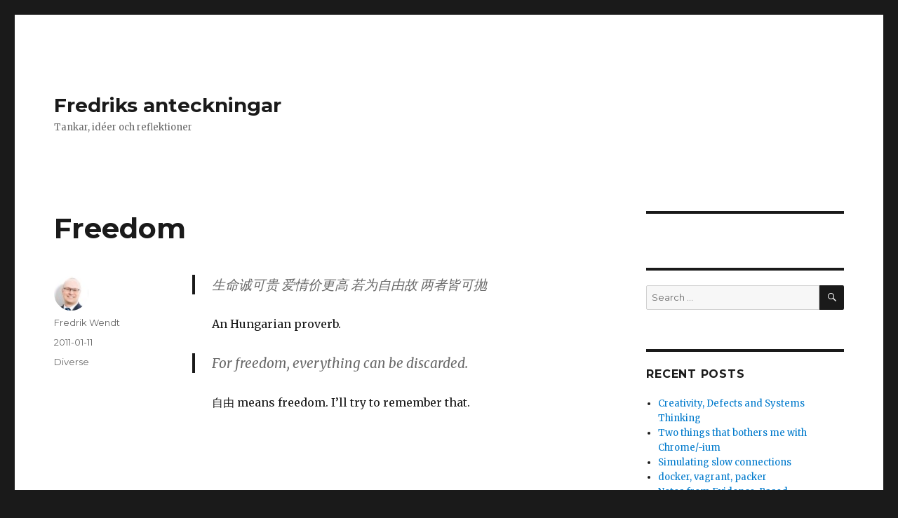

--- FILE ---
content_type: text/html; charset=UTF-8
request_url: https://wendt.se/blog/2011/01/11/freedom/
body_size: 6768
content:
<!DOCTYPE html>
<html lang="en-US" class="no-js">
<head>
	<meta charset="UTF-8">
	<meta name="viewport" content="width=device-width, initial-scale=1">
	<link rel="profile" href="http://gmpg.org/xfn/11">
		<link rel="pingback" href="https://wendt.se/blog/xmlrpc.php">
		<script>(function(html){html.className = html.className.replace(/\bno-js\b/,'js')})(document.documentElement);</script>
<title>Freedom &#8211; Fredriks anteckningar</title>
<link rel='dns-prefetch' href='//fonts.googleapis.com' />
<link rel='dns-prefetch' href='//s.w.org' />
<link href='https://fonts.gstatic.com' crossorigin rel='preconnect' />
<link rel="alternate" type="application/rss+xml" title="Fredriks anteckningar &raquo; Feed" href="https://wendt.se/blog/feed/" />
<link rel="alternate" type="application/rss+xml" title="Fredriks anteckningar &raquo; Comments Feed" href="https://wendt.se/blog/comments/feed/" />
<link rel="alternate" type="application/rss+xml" title="Fredriks anteckningar &raquo; Freedom Comments Feed" href="https://wendt.se/blog/2011/01/11/freedom/feed/" />
		<script type="text/javascript">
			window._wpemojiSettings = {"baseUrl":"https:\/\/s.w.org\/images\/core\/emoji\/12.0.0-1\/72x72\/","ext":".png","svgUrl":"https:\/\/s.w.org\/images\/core\/emoji\/12.0.0-1\/svg\/","svgExt":".svg","source":{"concatemoji":"https:\/\/wendt.se\/blog\/wp-includes\/js\/wp-emoji-release.min.js?ver=5.2.23"}};
			!function(e,a,t){var n,r,o,i=a.createElement("canvas"),p=i.getContext&&i.getContext("2d");function s(e,t){var a=String.fromCharCode;p.clearRect(0,0,i.width,i.height),p.fillText(a.apply(this,e),0,0);e=i.toDataURL();return p.clearRect(0,0,i.width,i.height),p.fillText(a.apply(this,t),0,0),e===i.toDataURL()}function c(e){var t=a.createElement("script");t.src=e,t.defer=t.type="text/javascript",a.getElementsByTagName("head")[0].appendChild(t)}for(o=Array("flag","emoji"),t.supports={everything:!0,everythingExceptFlag:!0},r=0;r<o.length;r++)t.supports[o[r]]=function(e){if(!p||!p.fillText)return!1;switch(p.textBaseline="top",p.font="600 32px Arial",e){case"flag":return s([55356,56826,55356,56819],[55356,56826,8203,55356,56819])?!1:!s([55356,57332,56128,56423,56128,56418,56128,56421,56128,56430,56128,56423,56128,56447],[55356,57332,8203,56128,56423,8203,56128,56418,8203,56128,56421,8203,56128,56430,8203,56128,56423,8203,56128,56447]);case"emoji":return!s([55357,56424,55356,57342,8205,55358,56605,8205,55357,56424,55356,57340],[55357,56424,55356,57342,8203,55358,56605,8203,55357,56424,55356,57340])}return!1}(o[r]),t.supports.everything=t.supports.everything&&t.supports[o[r]],"flag"!==o[r]&&(t.supports.everythingExceptFlag=t.supports.everythingExceptFlag&&t.supports[o[r]]);t.supports.everythingExceptFlag=t.supports.everythingExceptFlag&&!t.supports.flag,t.DOMReady=!1,t.readyCallback=function(){t.DOMReady=!0},t.supports.everything||(n=function(){t.readyCallback()},a.addEventListener?(a.addEventListener("DOMContentLoaded",n,!1),e.addEventListener("load",n,!1)):(e.attachEvent("onload",n),a.attachEvent("onreadystatechange",function(){"complete"===a.readyState&&t.readyCallback()})),(n=t.source||{}).concatemoji?c(n.concatemoji):n.wpemoji&&n.twemoji&&(c(n.twemoji),c(n.wpemoji)))}(window,document,window._wpemojiSettings);
		</script>
		<style type="text/css">
img.wp-smiley,
img.emoji {
	display: inline !important;
	border: none !important;
	box-shadow: none !important;
	height: 1em !important;
	width: 1em !important;
	margin: 0 .07em !important;
	vertical-align: -0.1em !important;
	background: none !important;
	padding: 0 !important;
}
</style>
	<link rel='stylesheet' id='wp-block-library-css'  href='https://wendt.se/blog/wp-includes/css/dist/block-library/style.min.css?ver=5.2.23' type='text/css' media='all' />
<link rel='stylesheet' id='wp-block-library-theme-css'  href='https://wendt.se/blog/wp-includes/css/dist/block-library/theme.min.css?ver=5.2.23' type='text/css' media='all' />
<link rel='stylesheet' id='twentysixteen-fonts-css'  href='https://fonts.googleapis.com/css?family=Merriweather%3A400%2C700%2C900%2C400italic%2C700italic%2C900italic%7CMontserrat%3A400%2C700%7CInconsolata%3A400&#038;subset=latin%2Clatin-ext' type='text/css' media='all' />
<link rel='stylesheet' id='genericons-css'  href='https://wendt.se/blog/wp-content/themes/twentysixteen/genericons/genericons.css?ver=3.4.1' type='text/css' media='all' />
<link rel='stylesheet' id='twentysixteen-style-css'  href='https://wendt.se/blog/wp-content/themes/twentysixteen/style.css?ver=5.2.23' type='text/css' media='all' />
<link rel='stylesheet' id='twentysixteen-block-style-css'  href='https://wendt.se/blog/wp-content/themes/twentysixteen/css/blocks.css?ver=20181230' type='text/css' media='all' />
<!--[if lt IE 10]>
<link rel='stylesheet' id='twentysixteen-ie-css'  href='https://wendt.se/blog/wp-content/themes/twentysixteen/css/ie.css?ver=20160816' type='text/css' media='all' />
<![endif]-->
<!--[if lt IE 9]>
<link rel='stylesheet' id='twentysixteen-ie8-css'  href='https://wendt.se/blog/wp-content/themes/twentysixteen/css/ie8.css?ver=20160816' type='text/css' media='all' />
<![endif]-->
<!--[if lt IE 8]>
<link rel='stylesheet' id='twentysixteen-ie7-css'  href='https://wendt.se/blog/wp-content/themes/twentysixteen/css/ie7.css?ver=20160816' type='text/css' media='all' />
<![endif]-->
<!--[if lt IE 9]>
<script type='text/javascript' src='https://wendt.se/blog/wp-content/themes/twentysixteen/js/html5.js?ver=3.7.3'></script>
<![endif]-->
<script type='text/javascript' src='https://wendt.se/blog/wp-includes/js/jquery/jquery.js?ver=1.12.4-wp'></script>
<script type='text/javascript' src='https://wendt.se/blog/wp-includes/js/jquery/jquery-migrate.min.js?ver=1.4.1'></script>
<link rel='https://api.w.org/' href='https://wendt.se/blog/wp-json/' />
<link rel="EditURI" type="application/rsd+xml" title="RSD" href="https://wendt.se/blog/xmlrpc.php?rsd" />
<link rel="wlwmanifest" type="application/wlwmanifest+xml" href="https://wendt.se/blog/wp-includes/wlwmanifest.xml" /> 
<link rel='prev' title='Linux RAID-lek (md)' href='https://wendt.se/blog/2011/01/06/mer-linux-raid/' />
<link rel='next' title='apache, svn, mysql för prov' href='https://wendt.se/blog/2011/01/14/apache-svn-mysql-for-prov/' />
<meta name="generator" content="WordPress 5.2.23" />
<link rel="canonical" href="https://wendt.se/blog/2011/01/11/freedom/" />
<link rel='shortlink' href='https://wendt.se/blog/?p=467' />
<link rel="alternate" type="application/json+oembed" href="https://wendt.se/blog/wp-json/oembed/1.0/embed?url=https%3A%2F%2Fwendt.se%2Fblog%2F2011%2F01%2F11%2Ffreedom%2F" />
<link rel="alternate" type="text/xml+oembed" href="https://wendt.se/blog/wp-json/oembed/1.0/embed?url=https%3A%2F%2Fwendt.se%2Fblog%2F2011%2F01%2F11%2Ffreedom%2F&#038;format=xml" />
</head>

<body class="post-template-default single single-post postid-467 single-format-standard wp-embed-responsive">
<div id="page" class="site">
	<div class="site-inner">
		<a class="skip-link screen-reader-text" href="#content">Skip to content</a>

		<header id="masthead" class="site-header" role="banner">
			<div class="site-header-main">
				<div class="site-branding">
					
											<p class="site-title"><a href="https://wendt.se/blog/" rel="home">Fredriks anteckningar</a></p>
												<p class="site-description">Tankar, idéer och reflektioner</p>
									</div><!-- .site-branding -->

							</div><!-- .site-header-main -->

					</header><!-- .site-header -->

		<div id="content" class="site-content">

<div id="primary" class="content-area">
	<main id="main" class="site-main" role="main">
		
<article id="post-467" class="post-467 post type-post status-publish format-standard hentry category-misc">
	<header class="entry-header">
		<h1 class="entry-title">Freedom</h1>	</header><!-- .entry-header -->

	
	
	<div class="entry-content">
		<blockquote><p>﻿﻿﻿﻿﻿﻿生命诚可贵 爱情价更高 若为自由故 两者皆可抛</p></blockquote>
<p>An Hungarian proverb.</p>
<blockquote><p>For freedom, everything can be discarded.</p></blockquote>
<p>自由 means freedom. I&#8217;ll try to remember that.</p>
	</div><!-- .entry-content -->

	<footer class="entry-footer">
		<span class="byline"><span class="author vcard"><img alt='' src='https://secure.gravatar.com/avatar/e5efb519ade22bf4d1969b2430d6ced4?s=49&#038;r=g' srcset='https://secure.gravatar.com/avatar/e5efb519ade22bf4d1969b2430d6ced4?s=98&#038;r=g 2x' class='avatar avatar-49 photo' height='49' width='49' /><span class="screen-reader-text">Author </span> <a class="url fn n" href="https://wendt.se/blog/author/admin/">Fredrik Wendt</a></span></span><span class="posted-on"><span class="screen-reader-text">Posted on </span><a href="https://wendt.se/blog/2011/01/11/freedom/" rel="bookmark"><time class="entry-date published updated" datetime="2011-01-11T19:37:18+02:00">2011-01-11</time></a></span><span class="cat-links"><span class="screen-reader-text">Categories </span><a href="https://wendt.se/blog/category/misc/" rel="category tag">Diverse</a></span>			</footer><!-- .entry-footer -->
</article><!-- #post-467 -->

<div id="comments" class="comments-area">

	
	
		<div id="respond" class="comment-respond">
		<h2 id="reply-title" class="comment-reply-title">Leave a Reply <small><a rel="nofollow" id="cancel-comment-reply-link" href="/blog/2011/01/11/freedom/#respond" style="display:none;">Cancel reply</a></small></h2>			<form action="https://wendt.se/blog/wp-comments-post.php" method="post" id="commentform" class="comment-form" novalidate>
				<p class="comment-notes"><span id="email-notes">Your email address will not be published.</span> Required fields are marked <span class="required">*</span></p><p class="comment-form-comment"><label for="comment">Comment</label> <textarea id="comment" name="comment" cols="45" rows="8" maxlength="65525" required="required"></textarea></p><p class="comment-form-author"><label for="author">Name <span class="required">*</span></label> <input id="author" name="author" type="text" value="" size="30" maxlength="245" required='required' /></p>
<p class="comment-form-email"><label for="email">Email <span class="required">*</span></label> <input id="email" name="email" type="email" value="" size="30" maxlength="100" aria-describedby="email-notes" required='required' /></p>
<p class="comment-form-url"><label for="url">Website</label> <input id="url" name="url" type="url" value="" size="30" maxlength="200" /></p>
<p class="comment-form-cookies-consent"><input id="wp-comment-cookies-consent" name="wp-comment-cookies-consent" type="checkbox" value="yes" /><label for="wp-comment-cookies-consent">Save my name, email, and website in this browser for the next time I comment.</label></p>
<p class="form-submit"><input name="submit" type="submit" id="submit" class="submit" value="Post Comment" /> <input type='hidden' name='comment_post_ID' value='467' id='comment_post_ID' />
<input type='hidden' name='comment_parent' id='comment_parent' value='0' />
</p><p style="display: none;"><input type="hidden" id="akismet_comment_nonce" name="akismet_comment_nonce" value="6842a6a888" /></p><p style="display: none;"><input type="hidden" id="ak_js" name="ak_js" value="67"/></p>			</form>
			</div><!-- #respond -->
	<p class="akismet_comment_form_privacy_notice">This site uses Akismet to reduce spam. <a href="https://akismet.com/privacy/" target="_blank" rel="nofollow noopener">Learn how your comment data is processed</a>.</p>
</div><!-- .comments-area -->

	<nav class="navigation post-navigation" role="navigation">
		<h2 class="screen-reader-text">Post navigation</h2>
		<div class="nav-links"><div class="nav-previous"><a href="https://wendt.se/blog/2011/01/06/mer-linux-raid/" rel="prev"><span class="meta-nav" aria-hidden="true">Previous</span> <span class="screen-reader-text">Previous post:</span> <span class="post-title">Linux RAID-lek (md)</span></a></div><div class="nav-next"><a href="https://wendt.se/blog/2011/01/14/apache-svn-mysql-for-prov/" rel="next"><span class="meta-nav" aria-hidden="true">Next</span> <span class="screen-reader-text">Next post:</span> <span class="post-title">apache, svn, mysql för prov</span></a></div></div>
	</nav>
	</main><!-- .site-main -->

	
</div><!-- .content-area -->


	<aside id="secondary" class="sidebar widget-area" role="complementary">
		<section id="text-481167262" class="widget widget_text">			<div class="textwidget"><p><!--


<div align='center'><a href="http://www.fosdem.org"><img src="http://www.fosdem.org/promo/going-to" alt="I'm going to FOSDEM, the Free and Open Source Software Developers' European Meeting" style='background: white; border: 0; border-radius: 15px; moz-border-radius: 15px; padding: 20px;' /></a>
<a href="http://www.scandevconf.se"><img src="http://www.scandevconf.se/img/promote/2011/goingto140x140.png" alt="SDC2011 - Scandinavian Developer Conference" style='background: white; border: 0; border-radius: 15px; moz-border-radius: 15px; padding: 20px;' /></a>
--></p>
</div>
		</section><section id="search-2" class="widget widget_search">
<form role="search" method="get" class="search-form" action="https://wendt.se/blog/">
	<label>
		<span class="screen-reader-text">Search for:</span>
		<input type="search" class="search-field" placeholder="Search &hellip;" value="" name="s" />
	</label>
	<button type="submit" class="search-submit"><span class="screen-reader-text">Search</span></button>
</form>
</section>		<section id="recent-posts-2" class="widget widget_recent_entries">		<h2 class="widget-title">Recent Posts</h2>		<ul>
											<li>
					<a href="https://wendt.se/blog/2014/05/22/creativity-defects-and-systems-thinking/">Creativity, Defects and Systems Thinking</a>
									</li>
											<li>
					<a href="https://wendt.se/blog/2014/05/12/two-things-that-bothers-me-with-chrome-ium/">Two things that bothers me with Chrome/-ium</a>
									</li>
											<li>
					<a href="https://wendt.se/blog/2014/05/03/simulating-slow-connections/">Simulating slow connections</a>
									</li>
											<li>
					<a href="https://wendt.se/blog/2014/05/02/docker-vagrant-packer/">docker, vagrant, packer</a>
									</li>
											<li>
					<a href="https://wendt.se/blog/2014/03/05/notes-from-evidence-based-management-training/">Notes from Evidence-Based Management Training</a>
									</li>
					</ul>
		</section><section id="tag_cloud-2" class="widget widget_tag_cloud"><h2 class="widget-title">Tags</h2><div class="tagcloud"><ul class='wp-tag-cloud' role='list'>
	<li><a href="https://wendt.se/blog/tag/agile/" class="tag-cloud-link tag-link-102 tag-link-position-1" style="font-size: 1em;">agile</a></li>
	<li><a href="https://wendt.se/blog/tag/aktivt-hem/" class="tag-cloud-link tag-link-12 tag-link-position-2" style="font-size: 1em;">aktivt hem</a></li>
	<li><a href="https://wendt.se/blog/tag/android/" class="tag-cloud-link tag-link-323 tag-link-position-3" style="font-size: 1em;">android</a></li>
	<li><a href="https://wendt.se/blog/tag/apache/" class="tag-cloud-link tag-link-250 tag-link-position-4" style="font-size: 1em;">apache</a></li>
	<li><a href="https://wendt.se/blog/tag/api/" class="tag-cloud-link tag-link-247 tag-link-position-5" style="font-size: 1em;">api</a></li>
	<li><a href="https://wendt.se/blog/tag/clean-code/" class="tag-cloud-link tag-link-318 tag-link-position-6" style="font-size: 1em;">clean code</a></li>
	<li><a href="https://wendt.se/blog/tag/coding-dojo/" class="tag-cloud-link tag-link-198 tag-link-position-7" style="font-size: 1em;">coding dojo</a></li>
	<li><a href="https://wendt.se/blog/tag/css/" class="tag-cloud-link tag-link-66 tag-link-position-8" style="font-size: 1em;">css</a></li>
	<li><a href="https://wendt.se/blog/tag/debian/" class="tag-cloud-link tag-link-103 tag-link-position-9" style="font-size: 1em;">debian</a></li>
	<li><a href="https://wendt.se/blog/tag/eclipse/" class="tag-cloud-link tag-link-62 tag-link-position-10" style="font-size: 1em;">eclipse</a></li>
	<li><a href="https://wendt.se/blog/tag/event/" class="tag-cloud-link tag-link-263 tag-link-position-11" style="font-size: 1em;">event</a></li>
	<li><a href="https://wendt.se/blog/tag/extjs/" class="tag-cloud-link tag-link-46 tag-link-position-12" style="font-size: 1em;">extjs</a></li>
	<li><a href="https://wendt.se/blog/tag/fscons/" class="tag-cloud-link tag-link-349 tag-link-position-13" style="font-size: 1em;">fscons</a></li>
	<li><a href="https://wendt.se/blog/tag/fsf/" class="tag-cloud-link tag-link-346 tag-link-position-14" style="font-size: 1em;">fsf</a></li>
	<li><a href="https://wendt.se/blog/tag/gconf/" class="tag-cloud-link tag-link-237 tag-link-position-15" style="font-size: 1em;">gconf</a></li>
	<li><a href="https://wendt.se/blog/tag/git/" class="tag-cloud-link tag-link-42 tag-link-position-16" style="font-size: 1em;">git</a></li>
	<li><a href="https://wendt.se/blog/tag/gnome/" class="tag-cloud-link tag-link-173 tag-link-position-17" style="font-size: 1em;">gnome</a></li>
	<li><a href="https://wendt.se/blog/tag/goteborg/" class="tag-cloud-link tag-link-207 tag-link-position-18" style="font-size: 1em;">göteborg</a></li>
	<li><a href="https://wendt.se/blog/tag/hamcrest/" class="tag-cloud-link tag-link-187 tag-link-position-19" style="font-size: 1em;">hamcrest</a></li>
	<li><a href="https://wendt.se/blog/tag/http/" class="tag-cloud-link tag-link-96 tag-link-position-20" style="font-size: 1em;">http</a></li>
	<li><a href="https://wendt.se/blog/tag/ie6/" class="tag-cloud-link tag-link-47 tag-link-position-21" style="font-size: 1em;">ie6</a></li>
	<li><a href="https://wendt.se/blog/tag/java/" class="tag-cloud-link tag-link-23 tag-link-position-22" style="font-size: 1em;">java</a></li>
	<li><a href="https://wendt.se/blog/tag/javascript/" class="tag-cloud-link tag-link-129 tag-link-position-23" style="font-size: 1em;">javascript</a></li>
	<li><a href="https://wendt.se/blog/tag/jdojo/" class="tag-cloud-link tag-link-157 tag-link-position-24" style="font-size: 1em;">jdojo</a></li>
	<li><a href="https://wendt.se/blog/tag/json/" class="tag-cloud-link tag-link-245 tag-link-position-25" style="font-size: 1em;">json</a></li>
	<li><a href="https://wendt.se/blog/tag/junit/" class="tag-cloud-link tag-link-79 tag-link-position-26" style="font-size: 1em;">junit</a></li>
	<li><a href="https://wendt.se/blog/tag/linux/" class="tag-cloud-link tag-link-28 tag-link-position-27" style="font-size: 1em;">linux</a></li>
	<li><a href="https://wendt.se/blog/tag/maemo/" class="tag-cloud-link tag-link-114 tag-link-position-28" style="font-size: 1em;">maemo</a></li>
	<li><a href="https://wendt.se/blog/tag/maven/" class="tag-cloud-link tag-link-8 tag-link-position-29" style="font-size: 1em;">maven</a></li>
	<li><a href="https://wendt.se/blog/tag/mockito/" class="tag-cloud-link tag-link-100 tag-link-position-30" style="font-size: 1em;">mockito</a></li>
	<li><a href="https://wendt.se/blog/tag/munin/" class="tag-cloud-link tag-link-390 tag-link-position-31" style="font-size: 1em;">munin</a></li>
	<li><a href="https://wendt.se/blog/tag/php/" class="tag-cloud-link tag-link-274 tag-link-position-32" style="font-size: 1em;">php</a></li>
	<li><a href="https://wendt.se/blog/tag/python/" class="tag-cloud-link tag-link-24 tag-link-position-33" style="font-size: 1em;">python</a></li>
	<li><a href="https://wendt.se/blog/tag/scrum/" class="tag-cloud-link tag-link-26 tag-link-position-34" style="font-size: 1em;">scrum</a></li>
	<li><a href="https://wendt.se/blog/tag/selenium/" class="tag-cloud-link tag-link-45 tag-link-position-35" style="font-size: 1em;">selenium</a></li>
	<li><a href="https://wendt.se/blog/tag/squeed/" class="tag-cloud-link tag-link-322 tag-link-position-36" style="font-size: 1em;">squeed</a></li>
	<li><a href="https://wendt.se/blog/tag/tdd/" class="tag-cloud-link tag-link-80 tag-link-position-37" style="font-size: 1em;">tdd</a></li>
	<li><a href="https://wendt.se/blog/tag/testing/" class="tag-cloud-link tag-link-190 tag-link-position-38" style="font-size: 1em;">testing</a></li>
	<li><a href="https://wendt.se/blog/tag/thinkpad/" class="tag-cloud-link tag-link-313 tag-link-position-39" style="font-size: 1em;">thinkpad</a></li>
	<li><a href="https://wendt.se/blog/tag/ubuntu/" class="tag-cloud-link tag-link-29 tag-link-position-40" style="font-size: 1em;">ubuntu</a></li>
	<li><a href="https://wendt.se/blog/tag/unit-testing/" class="tag-cloud-link tag-link-189 tag-link-position-41" style="font-size: 1em;">unit testing</a></li>
	<li><a href="https://wendt.se/blog/tag/usb/" class="tag-cloud-link tag-link-13 tag-link-position-42" style="font-size: 1em;">usb</a></li>
	<li><a href="https://wendt.se/blog/tag/video/" class="tag-cloud-link tag-link-77 tag-link-position-43" style="font-size: 1em;">video</a></li>
	<li><a href="https://wendt.se/blog/tag/wordpress/" class="tag-cloud-link tag-link-21 tag-link-position-44" style="font-size: 1em;">wordpress</a></li>
	<li><a href="https://wendt.se/blog/tag/xp/" class="tag-cloud-link tag-link-25 tag-link-position-45" style="font-size: 1em;">xp</a></li>
</ul>
</div>
</section><section id="text-481167261" class="widget widget_text">			<div class="textwidget"><script type="text/javascript" src="http://feeds.delicious.com/v2/js/tags/fredrik_wendt?title=My%20Delicious%20Tags&icon&count=40&sort=freq&flow=cloud&color=73adff-3274d0&size=8-32"></script></div>
		</section><section id="linkcat-2" class="widget widget_links"><h2 class="widget-title">Blogroll</h2>
	<ul class='xoxo blogroll'>
<li><a href="http://www.facebook.com/profile.php?id=709559154" title="Jag finns på Facebook också">Facebook</a></li>
<li><a href="http://fredrikwendt.wordpress.com/" title="Bloggande från ett tidigare jobb">Gammal jobblog</a></li>
<li><a href="http://www.imdb.com/mymovies/list?l=11003118" title="Filmer jag sett och betygsatt">IMDb</a></li>
<li><a href="http://jsolutions.se/?author=31" title="Arbetsplats">JSolutions</a></li>
<li><a href="http://last.fm/user/fwendt" title="Visar musik jag lyssnar på">LastFm</a></li>
<li><a href="https://launchpad.net/~fredrik-wendt" title="Använder Ubuntu">Launchpad</a></li>
<li><a href="http://se.librarything.com/catalog/fwendt" title="En slags virtuell bokhylla">LibraryThing</a></li>
<li><a href="http://www.linkedin.com/in/fredrikwendt" title="LinkedIn-profil">LinkedIn</a></li>
<li><a href="http://pgpkeys.mit.edu:11371/pks/lookup?op=vindex&#038;search=0x9B1E4234" title="Min PGP-nyckel">PGP-nyckel</a></li>

	</ul>
</section>
<section id="archives-2" class="widget widget_archive"><h2 class="widget-title">Archives</h2>		<ul>
				<li><a href='https://wendt.se/blog/2014/05/'>May 2014</a></li>
	<li><a href='https://wendt.se/blog/2014/03/'>March 2014</a></li>
	<li><a href='https://wendt.se/blog/2014/02/'>February 2014</a></li>
	<li><a href='https://wendt.se/blog/2014/01/'>January 2014</a></li>
	<li><a href='https://wendt.se/blog/2013/12/'>December 2013</a></li>
	<li><a href='https://wendt.se/blog/2013/11/'>November 2013</a></li>
	<li><a href='https://wendt.se/blog/2013/10/'>October 2013</a></li>
	<li><a href='https://wendt.se/blog/2013/09/'>September 2013</a></li>
	<li><a href='https://wendt.se/blog/2013/08/'>August 2013</a></li>
	<li><a href='https://wendt.se/blog/2013/07/'>July 2013</a></li>
	<li><a href='https://wendt.se/blog/2013/05/'>May 2013</a></li>
	<li><a href='https://wendt.se/blog/2013/03/'>March 2013</a></li>
	<li><a href='https://wendt.se/blog/2013/02/'>February 2013</a></li>
	<li><a href='https://wendt.se/blog/2013/01/'>January 2013</a></li>
	<li><a href='https://wendt.se/blog/2012/12/'>December 2012</a></li>
	<li><a href='https://wendt.se/blog/2012/11/'>November 2012</a></li>
	<li><a href='https://wendt.se/blog/2012/10/'>October 2012</a></li>
	<li><a href='https://wendt.se/blog/2012/09/'>September 2012</a></li>
	<li><a href='https://wendt.se/blog/2012/08/'>August 2012</a></li>
	<li><a href='https://wendt.se/blog/2012/07/'>July 2012</a></li>
	<li><a href='https://wendt.se/blog/2012/06/'>June 2012</a></li>
	<li><a href='https://wendt.se/blog/2012/05/'>May 2012</a></li>
	<li><a href='https://wendt.se/blog/2012/04/'>April 2012</a></li>
	<li><a href='https://wendt.se/blog/2012/03/'>March 2012</a></li>
	<li><a href='https://wendt.se/blog/2012/02/'>February 2012</a></li>
	<li><a href='https://wendt.se/blog/2012/01/'>January 2012</a></li>
	<li><a href='https://wendt.se/blog/2011/12/'>December 2011</a></li>
	<li><a href='https://wendt.se/blog/2011/11/'>November 2011</a></li>
	<li><a href='https://wendt.se/blog/2011/10/'>October 2011</a></li>
	<li><a href='https://wendt.se/blog/2011/09/'>September 2011</a></li>
	<li><a href='https://wendt.se/blog/2011/08/'>August 2011</a></li>
	<li><a href='https://wendt.se/blog/2011/07/'>July 2011</a></li>
	<li><a href='https://wendt.se/blog/2011/06/'>June 2011</a></li>
	<li><a href='https://wendt.se/blog/2011/05/'>May 2011</a></li>
	<li><a href='https://wendt.se/blog/2011/04/'>April 2011</a></li>
	<li><a href='https://wendt.se/blog/2011/03/'>March 2011</a></li>
	<li><a href='https://wendt.se/blog/2011/01/'>January 2011</a></li>
	<li><a href='https://wendt.se/blog/2010/12/'>December 2010</a></li>
	<li><a href='https://wendt.se/blog/2010/11/'>November 2010</a></li>
	<li><a href='https://wendt.se/blog/2010/10/'>October 2010</a></li>
	<li><a href='https://wendt.se/blog/2010/09/'>September 2010</a></li>
	<li><a href='https://wendt.se/blog/2010/08/'>August 2010</a></li>
	<li><a href='https://wendt.se/blog/2010/07/'>July 2010</a></li>
	<li><a href='https://wendt.se/blog/2010/05/'>May 2010</a></li>
	<li><a href='https://wendt.se/blog/2010/04/'>April 2010</a></li>
	<li><a href='https://wendt.se/blog/2010/03/'>March 2010</a></li>
	<li><a href='https://wendt.se/blog/2010/02/'>February 2010</a></li>
	<li><a href='https://wendt.se/blog/2010/01/'>January 2010</a></li>
	<li><a href='https://wendt.se/blog/2009/12/'>December 2009</a></li>
	<li><a href='https://wendt.se/blog/2009/11/'>November 2009</a></li>
	<li><a href='https://wendt.se/blog/2009/10/'>October 2009</a></li>
	<li><a href='https://wendt.se/blog/2009/09/'>September 2009</a></li>
	<li><a href='https://wendt.se/blog/2009/08/'>August 2009</a></li>
	<li><a href='https://wendt.se/blog/2009/07/'>July 2009</a></li>
	<li><a href='https://wendt.se/blog/2009/05/'>May 2009</a></li>
	<li><a href='https://wendt.se/blog/2009/04/'>April 2009</a></li>
		</ul>
			</section>	</aside><!-- .sidebar .widget-area -->

		</div><!-- .site-content -->

		<footer id="colophon" class="site-footer" role="contentinfo">
			
			
			<div class="site-info">
								<span class="site-title"><a href="https://wendt.se/blog/" rel="home">Fredriks anteckningar</a></span>
								<a href="https://wordpress.org/" class="imprint">
					Proudly powered by WordPress				</a>
			</div><!-- .site-info -->
		</footer><!-- .site-footer -->
	</div><!-- .site-inner -->
</div><!-- .site -->

<script type='text/javascript' src='https://wendt.se/blog/wp-content/themes/twentysixteen/js/skip-link-focus-fix.js?ver=20160816'></script>
<script type='text/javascript'>
/* <![CDATA[ */
var screenReaderText = {"expand":"expand child menu","collapse":"collapse child menu"};
/* ]]> */
</script>
<script type='text/javascript' src='https://wendt.se/blog/wp-content/themes/twentysixteen/js/functions.js?ver=20181230'></script>
<script type='text/javascript' src='https://wendt.se/blog/wp-includes/js/wp-embed.min.js?ver=5.2.23'></script>
<script async="async" type='text/javascript' src='https://wendt.se/blog/wp-content/plugins/akismet/_inc/form.js?ver=4.1.2'></script>
</body>
</html>
